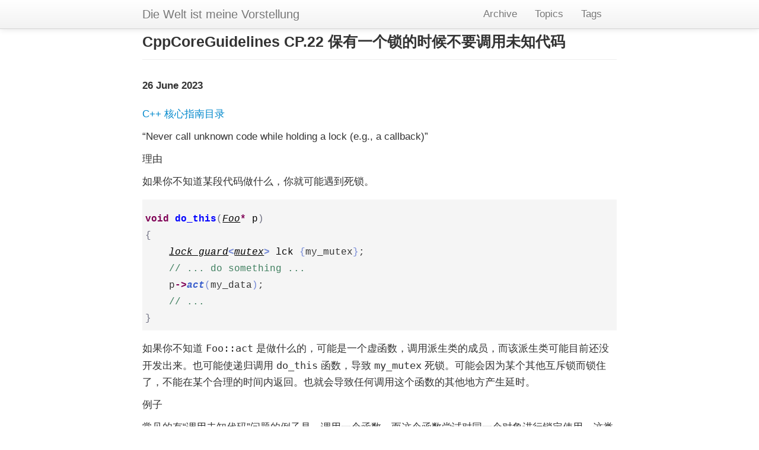

--- FILE ---
content_type: text/html; charset=utf-8
request_url: http://kimi.im/2023-06-26-cppcoreguidelines-cp22
body_size: 4032
content:


<!DOCTYPE html>
<html lang="en">
  <head>
    <meta charset="utf-8">
    <title>CppCoreGuidelines CP.22 保有一个锁的时候不要调用未知代码</title>
    
    <meta name="author" content="Kimi MA">

    <!-- Enable responsive viewport -->
    <meta name="viewport" content="width=device-width, initial-scale=1.0">

    <!-- Le HTML5 shim, for IE6-8 support of HTML elements -->
    <!--[if lt IE 9]>
      <script src="http://html5shim.googlecode.com/svn/trunk/html5.js"></script>
    <![endif]-->

    <!-- Le styles -->
    <link href="assets/themes/twitter/bootstrap/css/bootstrap.2.2.2.min.css" rel="stylesheet">
    <link href="assets/themes/twitter/css/style.css?body=1" rel="stylesheet" type="text/css" media="all">
    <link href="assets/themes/twitter/css/highlight.css?body=1" rel="stylesheet" type="text/css" media="all">
    <link rel="shortcut icon" type="image/ico" href="/assets/favicon.ico">
    <!-- Le fav and touch icons -->
  <!-- Update these with your own images
    <link rel="shortcut icon" href="images/favicon.ico">
    <link rel="apple-touch-icon" href="images/apple-touch-icon.png">
    <link rel="apple-touch-icon" sizes="72x72" href="images/apple-touch-icon-72x72.png">
    <link rel="apple-touch-icon" sizes="114x114" href="images/apple-touch-icon-114x114.png">
  -->

    <!-- atom & rss feed -->
    <link href="/atom.xml" type="application/atom+xml" rel="alternate" title="Sitewide ATOM Feed">
    <link href="/rss.xml" type="application/rss+xml" rel="alternate" title="Sitewide RSS Feed">
  </head>

  <body>
    <div class="navbar navbar-fixed-top">
      <div class="navbar-inner">
        <div class="container-narrow">
          <a class="brand" href="/">Die Welt ist meine Vorstellung</a>
          <ul class="nav">
            
            
            


  
    
      
    
  
    
      
      	
      	<li><a href="/archive">Archive</a></li>
      	
      
    
  
    
      
    
  
    
      
      	
      	<li><a href="/categories">Topics</a></li>
      	
      
    
  
    
      
    
  
    
      
    
  
    
      
    
  
    
      
    
  
    
      
      	
      	<li><a href="/tags">Tags</a></li>
      	
      
    
  
    
  
    
      
    
  



          </ul>
        </div>
      </div>
    </div>

    <div class="container-narrow">

      <div class="content">
        

<div class="page-header">
  <h1>CppCoreGuidelines CP.22 保有一个锁的时候不要调用未知代码 </h1>
</div>

<div class="row-fluid post-full">
  <div class="span12">
    <div class="date">
      <span>26 June 2023</span>
    </div>
    <div class="content">
      <p>
<a href="http://kimi.im/tags.html#CppCoreGuidelines-ref">C++ 核心指南目录</a>
</p>

<p>
&ldquo;Never call unknown code while holding a lock (e.g., a callback)&rdquo;
</p>

<p>
理由
</p>

<p>
如果你不知道某段代码做什么，你就可能遇到死锁。
</p>

<div class="org-src-container">
<pre class="src src-C++"><span style="color: #7F0055; font-weight: bold;">void</span> <span style="color: #0000ff; font-weight: bold;">do_this</span><span style="color: #707183;">(</span><span style="color: #000000; font-style: italic; text-decoration: underline;">Foo</span><span style="color: #7F0055; font-weight: bold;">*</span> <span style="color: #000000;">p</span><span style="color: #707183;">)</span>
<span style="color: #707183;">{</span>
    <span style="color: #000000; font-style: italic; text-decoration: underline;">lock_guard</span><span style="color: #7388d6; font-weight: bold;">&lt;</span><span style="color: #000000; font-style: italic; text-decoration: underline;">mutex</span><span style="color: #7388d6; font-weight: bold;">&gt;</span> <span style="color: #000000;">lck</span> <span style="color: #7388d6;">{</span>my_mutex<span style="color: #7388d6;">}</span>;
    <span style="color: #3F7F5F;">// ... do something ...</span>
    p<span style="color: #7F0055; font-weight: bold;">-&gt;</span><span style="color: #3a5fcd; font-weight: bold; font-style: italic;">act</span><span style="color: #7388d6;">(</span>my_data<span style="color: #7388d6;">)</span>;
    <span style="color: #3F7F5F;">// ...</span>
<span style="color: #707183;">}</span>
</pre>
</div>

<p>
如果你不知道 <code>Foo::act</code> 是做什么的，可能是一个虚函数，调用派生类的成员，而该派生类可能目前还没开发出来。也可能使递归调用 <code>do_this</code> 函数，导致
<code>my_mutex</code> 死锁。可能会因为某个其他互斥锁而锁住了，不能在某个合理的时间内返回。也就会导致任何调用这个函数的其他地方产生延时。
</p>

<p>
例子
</p>

<p>
常见的有“调用未知代码”问题的例子是，调用一个函数，而这个函数尝试对同一个对象进行锁定使用。这类问题通常可以使用 <code>recursive_mutex</code> 解决。
</p>

<p>
例子
</p>

<div class="org-src-container">
<pre class="src src-C++"><span style="color: #000000; font-style: italic; text-decoration: underline;">recursive_mutex</span> <span style="color: #000000;">my_mutex</span>;

<span style="color: #7F0055; font-weight: bold;">template</span><span style="color: #707183; font-weight: bold;">&lt;</span><span style="color: #7F0055; font-weight: bold;">typename</span> <span style="color: #000000; font-style: italic; text-decoration: underline;">Action</span><span style="color: #707183; font-weight: bold;">&gt;</span>
<span style="color: #7F0055; font-weight: bold;">void</span> <span style="color: #0000ff; font-weight: bold;">do_something</span><span style="color: #707183;">(</span><span style="color: #000000; font-style: italic; text-decoration: underline;">Action</span> <span style="color: #000000;">f</span><span style="color: #707183;">)</span>
<span style="color: #707183;">{</span>
    <span style="color: #000000; font-style: italic; text-decoration: underline;">unique_lock</span><span style="color: #7388d6; font-weight: bold;">&lt;</span><span style="color: #000000; font-style: italic; text-decoration: underline;">recursive_mutex</span><span style="color: #7388d6; font-weight: bold;">&gt;</span> <span style="color: #000000;">lck</span> <span style="color: #7388d6;">{</span>my_mutex<span style="color: #7388d6;">}</span>;
    <span style="color: #3F7F5F;">// ... do something ...</span>
    <span style="color: #3a5fcd; font-weight: bold;">f</span><span style="color: #7388d6;">(</span><span style="color: #7F0055; font-weight: bold;">this</span><span style="color: #7388d6;">)</span>;    <span style="color: #3F7F5F;">// f will do something to *this</span>
    <span style="color: #3F7F5F;">// ...</span>
<span style="color: #707183;">}</span>
</pre>
</div>

<p>
如果 <code>f()</code> 在 <code>*this</code> 进行操作，我们必须在调用前，保证对象的不变式。
</p>

<p>
强化
</p>

<ul class="org-ul">
<li>标记保有非递归互斥锁的时候，调用虚函数的情况。</li>
<li>标记保有非递归互斥锁的时候，调用回调函数的情况。</li>
</ul>

    </div>

  
    <ul class="tag_box inline">
      <li><i class="icon-folder-open"></i></li>
      
      


  
     
    	<li><a href="/categories.html#technology-ref">
    		technology <span>379</span>
    	</a></li>
    
  


    </ul>
  

  
    <ul class="tag_box inline">
      <li><i class="icon-tags"></i></li>
      
      


  
     
    	<li><a href="/tags.html#CppCoreGuidelines-ref">CppCoreGuidelines <span>475</span></a></li>
    
  



    </ul>
  

    <hr>
    <div class="pagination">
      <ul>
      
        <li class="prev"><a href="/2023-06-25-cppcoreguidelines-cp21" title="CppCoreGuidelines CP.21 用 std::lock() 或 std::scoped_lock 获取多个互斥锁">&larr; Previous</a></li>
      
        <li><a href="/archive.html">Archive</a></li>
      
        <li class="next"><a href="/2023-06-27-cppcoreguidelines-cp23" title="CppCoreGuidelines CP.23 把 joining_thread 当作一个带作用域范围的容器">Next &rarr;</a></li>
      
      </ul>
    </div>
    <hr>
    <script type="text/x-mathjax-config">
    MathJax.Hub.Config({
        displayAlign: "center",
        displayIndent: "0em",

        "HTML-CSS": { scale: 100,
                        linebreaks: { automatic: "false" },
                        webFont: "TeX"
                       },
        SVG: {scale: 100,
              linebreaks: { automatic: "false" },
              font: "TeX"},
        NativeMML: {scale: 100},
        TeX: { equationNumbers: {autoNumber: "AMS"},
               MultLineWidth: "85%",
               TagSide: "right",
               TagIndent: ".8em"
             }
});
</script>
<script type="text/javascript"
        src="https://cdnjs.cloudflare.com/ajax/libs/mathjax/2.7.0/MathJax.js?config=TeX-AMS_HTML"></script>

    


  <!-- Duoshuo Comment BEGIN -->
	<div class="ds-thread"></div>
<script type="text/javascript">
var duoshuoQuery = {short_name:"kimim"};
	(function() {
		var ds = document.createElement('script');
		ds.type = 'text/javascript';ds.async = true;
		ds.src = 'http://static.duoshuo.com/embed.js';
		ds.charset = 'UTF-8';
		(document.getElementsByTagName('head')[0] 
		|| document.getElementsByTagName('body')[0]).appendChild(ds);
	})();
	</script>
<!-- Duoshuo Comment END -->





  </div>
</div>


      </div>
      <hr>
      <footer>
        <p>&copy; 2025 Kimi MA,
           All right reserved.
        </p>
      </footer>

    </div>
    <script type="text/x-mathjax-config">
    MathJax.Hub.Config({
        displayAlign: "center",
        displayIndent: "0em",

        "HTML-CSS": { scale: 100,
                        linebreaks: { automatic: "false" },
                        webFont: "TeX"
                       },
        SVG: {scale: 100,
              linebreaks: { automatic: "false" },
              font: "TeX"},
        NativeMML: {scale: 100},
        TeX: { equationNumbers: {autoNumber: "AMS"},
               MultLineWidth: "85%",
               TagSide: "right",
               TagIndent: ".8em"
             }
});
</script>
<script type="text/javascript"
        src="https://cdnjs.cloudflare.com/ajax/libs/mathjax/2.7.0/MathJax.js?config=TeX-AMS_HTML"></script>

    


  <script type="text/javascript">
  var _gaq = _gaq || [];
  _gaq.push(['_setAccount', 'UA-120936782-1']);
  _gaq.push(['_trackPageview']);

  (function() {
    var ga = document.createElement('script'); ga.type = 'text/javascript'; ga.async = true;
    ga.src = ('https:' == document.location.protocol ? 'https://ssl' : 'http://www') + '.google-analytics.com/ga.js';
    var s = document.getElementsByTagName('script')[0]; s.parentNode.insertBefore(ga, s);
  })();
</script>



    <script type="text/javascript">
/*
@licstart  The following is the entire license notice for the
JavaScript code in this tag.

Copyright (C) 2012-2020 Free Software Foundation, Inc.

The JavaScript code in this tag is free software: you can
redistribute it and/or modify it under the terms of the GNU
General Public License (GNU GPL) as published by the Free Software
Foundation, either version 3 of the License, or (at your option)
any later version.  The code is distributed WITHOUT ANY WARRANTY;
without even the implied warranty of MERCHANTABILITY or FITNESS
FOR A PARTICULAR PURPOSE.  See the GNU GPL for more details.

As additional permission under GNU GPL version 3 section 7, you
may distribute non-source (e.g., minimized or compacted) forms of
that code without the copy of the GNU GPL normally required by
section 4, provided you include this license notice and a URL
through which recipients can access the Corresponding Source.


@licend  The above is the entire license notice
for the JavaScript code in this tag.
*/
<!--/*--><![CDATA[/*><!--*/
function CodeHighlightOn(elem, id)
{
var target = document.getElementById(id);
if(null != target) {
elem.cacheClassElem = elem.className;
elem.cacheClassTarget = target.className;
target.className = "code-highlighted";
elem.className   = "code-highlighted";
}
}
function CodeHighlightOff(elem, id)
{
var target = document.getElementById(id);
if(elem.cacheClassElem)
elem.className = elem.cacheClassElem;
if(elem.cacheClassTarget)
target.className = elem.cacheClassTarget;
}
/*]]>*///-->
</script>

  </body>
</html>

